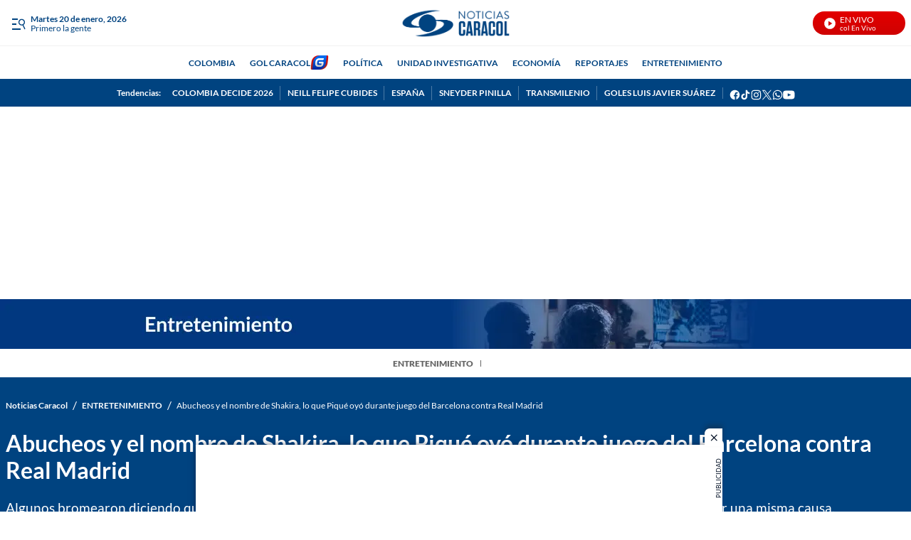

--- FILE ---
content_type: text/javascript
request_url: https://caracoltv.brightspotcdn.com/resource/00000170-1bb9-d093-affc-bff94caa0000/4584.95eecb2fec2c2bf871fc.js
body_size: 643
content:
"use strict";(self.webpackChunkbrightspot_theme_default=self.webpackChunkbrightspot_theme_default||[]).push([[4584],{4584:function(t,e,l){l.r(e),l.d(e,{default:function(){return r}});class r extends HTMLElement{connectedCallback(){let t=this.getAttribute("data-toggle"),e=this.querySelectorAll('[data-toggle-trigger="'+t+'"]'),l=this;this.handleToggle=function(t){t.preventDefault();let e=this.getAttribute("data-toggle-trigger"),r="data-toggle-in";e&&(l.getAttribute(r)===e?(document.body.removeAttribute(r),l.removeAttribute(r,e)):(document.body.setAttribute(r,e),l.setAttribute(r,e)))},e.forEach((t=>t.addEventListener("click",this.handleToggle,!0)))}disconnectedCallback(){this.querySelectorAll("[data-toggle-trigger]").forEach((t=>t.removeEventListener("click",this.handleToggle,!0)))}}}}]);